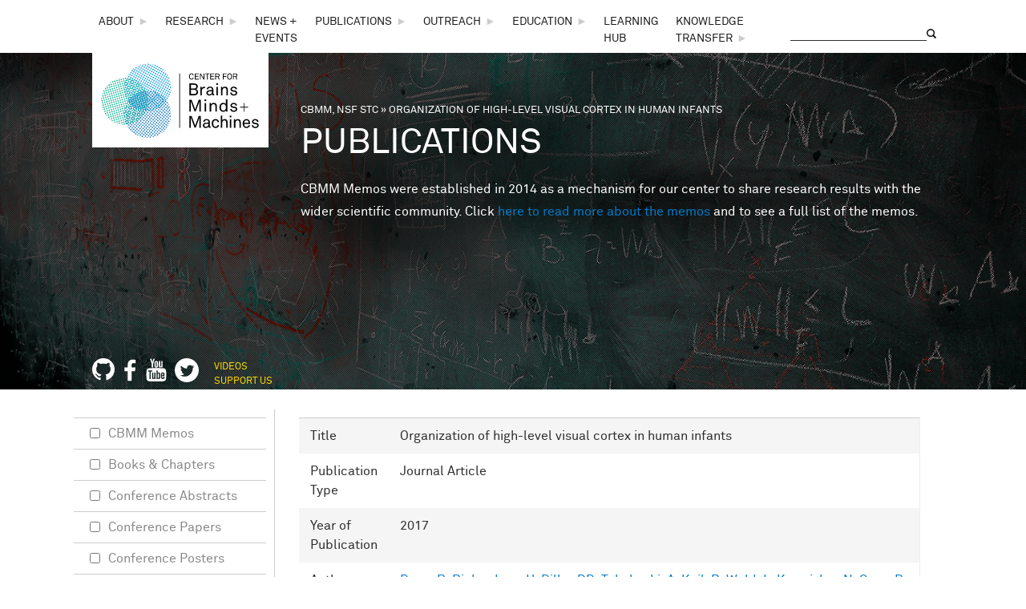

--- FILE ---
content_type: text/css
request_url: https://cbmm.mit.edu/sites/default/files/adaptivetheme/corolla_files/corolla.default.layout.css?t1rwir
body_size: 632
content:
/* Gutters are not currently overridden in theme settings, but may be in theme CSS */
/* bigscreen three_col_grail */
.container {width:1056px}
#content-column,.content-column,div.sidebar {float: left; clear: none}
.two-sidebars .content-inner {margin-left: 220px; margin-right: 215px}
.sidebar-first .content-inner {margin-left: 220px; margin-right: 0}
.sidebar-second .content-inner {margin-right: 215px; margin-left: 0}
.region-sidebar-first {width: 220px; margin-left: -100%}
.region-sidebar-second {width: 215px; margin-left: -215px}
.at-panel .region {display:inline;float:left}.five-5x20 > .panel-row > .region,.three-inset-left > .inset-wrapper > div.region-three-inset-left-inset,.three-inset-right > .inset-wrapper > div.region-three-inset-right-inset,.three-3x33 > .region,.two-66-33 > .region-two-66-33-second,.two-33-66 > .region-two-33-66-first {width:33.333333%}.five-5x20 > .row-1 div.region-five-first,.five-5x20 .row-1 div.region-five-second,.three-25-25-50 > div.region-three-25-25-50-third,.three-50-25-25 > div.region-three-50-25-25-first,.three-25-50-25 > div.region-three-25-50-25-second,.two-50 > .region,.two-brick > .panel-row > .region {width:50%}.five-5x20 > .panel-row,.six-6x16 > .panel-row > .region {float:none;display:block;width:100%;clear:both}.three-inset-left > .region-three-inset-left-sidebar,.three-inset-left > .inset-wrapper,.three-inset-left > .inset-wrapper > .region-three-inset-left-middle {float:right}.three-inset-left > .region-three-inset-left-sidebar,.three-inset-right > .region-three-inset-right-sidebar,.three-25-25-50 > .region,.three-50-25-25 > .region,.three-25-50-25 > .region {width:25%}.three-inset-left > .inset-wrapper {width:75%}.three-inset-left > .inset-wrapper > div.region-three-inset-left-middle,.three-inset-right > .inset-wrapper > div.region-three-inset-right-middle,.two-66-33 > .region-two-66-33-first,.two-33-66 > .region-two-33-66-second {width:66.666666%}.three-inset-left > .inset-wrapper > .region,.three-inset-right > .inset-wrapper > .region {width:100%}.three-inset-right > .inset-wrapper {width:75%;float:left}.six-6x16 > .panel-row {width:33.333333%;float:left}.four-4x25 > .panel-row > .region,.four-4x25 > .panel-row {width:50%;float:left}.two-brick > .panel-row {float:none}
